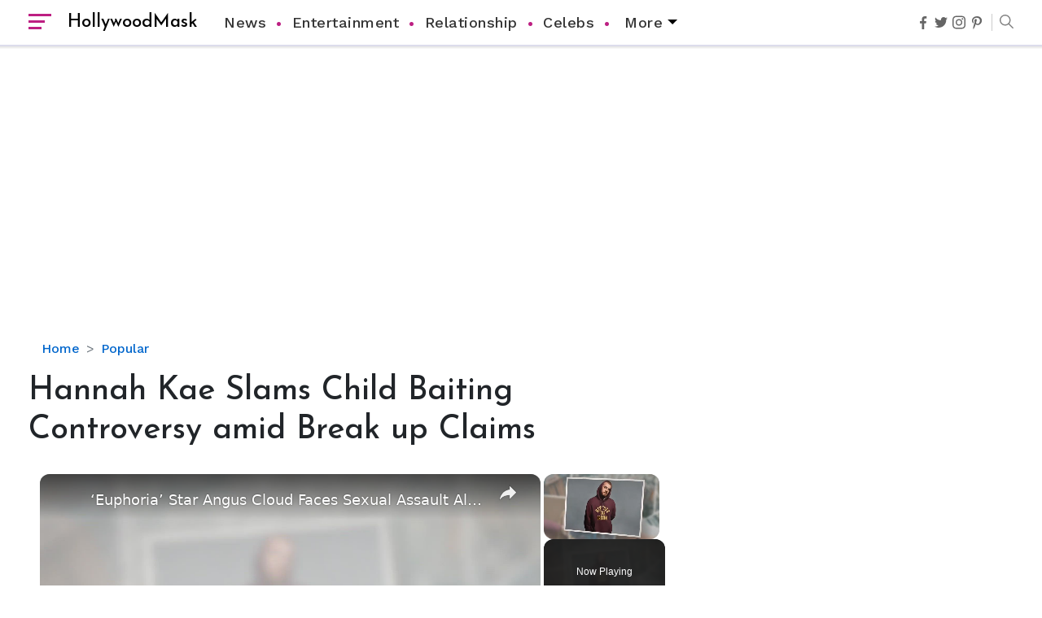

--- FILE ---
content_type: text/html; charset=utf-8
request_url: https://www.google.com/recaptcha/api2/aframe
body_size: 268
content:
<!DOCTYPE HTML><html><head><meta http-equiv="content-type" content="text/html; charset=UTF-8"></head><body><script nonce="zzP9DdJ4mV6LpPDBL2mD2Q">/** Anti-fraud and anti-abuse applications only. See google.com/recaptcha */ try{var clients={'sodar':'https://pagead2.googlesyndication.com/pagead/sodar?'};window.addEventListener("message",function(a){try{if(a.source===window.parent){var b=JSON.parse(a.data);var c=clients[b['id']];if(c){var d=document.createElement('img');d.src=c+b['params']+'&rc='+(localStorage.getItem("rc::a")?sessionStorage.getItem("rc::b"):"");window.document.body.appendChild(d);sessionStorage.setItem("rc::e",parseInt(sessionStorage.getItem("rc::e")||0)+1);localStorage.setItem("rc::h",'1768901166252');}}}catch(b){}});window.parent.postMessage("_grecaptcha_ready", "*");}catch(b){}</script></body></html>

--- FILE ---
content_type: text/javascript
request_url: https://hollywoodmask.com/humix/inline_embed
body_size: 8476
content:
var ezS = document.createElement("link");ezS.rel="stylesheet";ezS.type="text/css";ezS.href="//go.ezodn.com/ezvideo/ezvideojscss.css?cb=185";document.head.appendChild(ezS);
var ezS = document.createElement("link");ezS.rel="stylesheet";ezS.type="text/css";ezS.href="//go.ezodn.com/ezvideo/ezvideocustomcss.css?cb=254688-0-185";document.head.appendChild(ezS);
window.ezVideo = {"appendFloatAfterAd":false,"language":"en","titleString":"","titleOption":"","autoEnableCaptions":false}
var ezS = document.createElement("script");ezS.src="//vjs.zencdn.net/vttjs/0.14.1/vtt.min.js";document.head.appendChild(ezS);
(function(){
		const frag = document.createRange().createContextualFragment('\u003Cscript type\u003D\"application/ld+json\"\u003E\u000A{\u000A  \"@context\": \"https://schema.org\",\u000A  \"@type\": \"VideoObject\",\u000A  \"potentialAction\": {\u000A    \"@type\": \"SeekToAction\",\u000A    \"target\": \"https://hollywoodmask.com/openvideo/v/euphoria-star-angus-cloud-faces-sexual-assault-allegations?t\u003D{seek_to_second_number}\",\u000A    \"startOffset-input\": \"required name\u003Dseek_to_second_number\"\u000A  },\u000A  \"name\": \"‘Euphoria’ Star Angus Cloud Faces Sexual Assault Allegations\",\u000A  \"description\": \" Angus Cloud Has Been Accused Of Sexual Assault On Twitter By A User. Some Users Claim He Is Guilty While Others Believe He Is Innocent.\",\u000A  \"thumbnailUrl\": \"https://streaming.open.video/poster/UwPZHJwAbxuUbWKK/UwPZHJwAbxuUbWKK_j1646217305076-69if0b_t1646217499.003.jpg\",\u000A  \"uploadDate\": \"2022-03-02T10:35:04+00:00\",\u000A  \"duration\": \"PT0H4M2S\",\u000A  \"contentUrl\": \"https://streaming.open.video/contents/UwPZHJwAbxuUbWKK/1681074253/index.m3u8\",\u000A  \"embedUrl\": \"https://open.video/embed?contentId\u003D1c59e2b944f6f00e4eb6722d9d69e4791401a7483ec1899ae3fc42e5b5f7b44e\",\u000A  \"hasPart\": [\u000A    {\u000A      \"@type\": \"Clip\",\u000A      \"name\": \"Sexual Assault Allegations Against Ingrid Klaub\",\u000A      \"startOffset\": 1,\u000A      \"endOffset\": 236,\u000A      \"url\": \"https://hollywoodmask.com/openvideo/v/euphoria-star-angus-cloud-faces-sexual-assault-allegations?t\u003D1\"\u000A    },\u000A    {\u000A      \"@type\": \"Clip\",\u000A      \"name\": \"Reactions and Divisions Among Netizens\",\u000A      \"startOffset\": 236,\u000A      \"endOffset\": 259,\u000A      \"url\": \"https://hollywoodmask.com/openvideo/v/euphoria-star-angus-cloud-faces-sexual-assault-allegations?t\u003D236\"\u000A    },\u000A    {\u000A      \"@type\": \"Clip\",\u000A      \"name\": \"Uncertainty and Lack of Confirmation\",\u000A      \"startOffset\": 259,\u000A      \"endOffset\": 281,\u000A      \"url\": \"https://hollywoodmask.com/openvideo/v/euphoria-star-angus-cloud-faces-sexual-assault-allegations?t\u003D259\"\u000A    }\u000A  ],\u000A  \"url\": \"https://hollywoodmask.com/openvideo/v/euphoria-star-angus-cloud-faces-sexual-assault-allegations\"\u000A}\u000A\u003C/script\u003E');
		document.body.appendChild(frag);
	}());
(function() {
		let ezInstream = {"prebidBidders":[{"bidder":"appnexus","params":{"placementId":28760154},"ssid":"10087"},{"bidder":"conversant","params":{"site_id":"211972"},"ssid":"10033"},{"bidder":"inmobi","params":{"plc":"10000338288"},"ssid":"11387"},{"bidder":"medianet","params":{"cid":"8CUBCB617","crid":"358025426"},"ssid":"11307"},{"bidder":"onetag","params":{"pubId":"62499636face9dc"},"ssid":"11291"},{"bidder":"openx","params":{"delDomain":"ezoic-d.openx.net","unit":"560605963"},"ssid":"10015"},{"bidder":"pubmatic","params":{"adSlot":"Ezoic_default_video","publisherId":"156983"},"ssid":"10061"},{"bidder":"rubicon","params":{"accountId":21150,"siteId":269072,"video":{"language":"en","size_id":201},"zoneId":3326304},"ssid":"10063"},{"bidder":"sonobi","params":{"placement_id":"1360593f50e957c73183"},"ssid":"10048"},{"bidder":"vidazoo","params":{"cId":"652646d136d29ed957788c6d","pId":"59ac17c192832d0011283fe3"},"ssid":"11372"},{"bidder":"yieldmo","params":{"placementId":"3159086761833865258"},"ssid":"11315"}],"apsSlot":{"slotID":"instream_desktop_na_Video","divID":"","slotName":"","mediaType":"video","sizes":[[400,300],[640,390],[390,640],[320,480],[480,320],[400,225],[640,360],[768,1024],[1024,768],[640,480]],"slotParams":{}},"allApsSlots":[{"Slot":{"slotID":"AccompanyingContent_640x360v_5-60seconds_Off_NoSkip","divID":"","slotName":"","mediaType":"video","sizes":[[400,300],[640,390],[390,640],[320,480],[480,320],[400,225],[640,360],[768,1024],[1024,768],[640,480]],"slotParams":{}},"Duration":60},{"Slot":{"slotID":"AccompanyingContent_640x360v_5-60seconds_Off_Skip","divID":"","slotName":"","mediaType":"video","sizes":[[400,300],[640,390],[390,640],[320,480],[480,320],[400,225],[640,360],[768,1024],[1024,768],[640,480]],"slotParams":{}},"Duration":60},{"Slot":{"slotID":"AccompanyingContent_640x360v_5-30seconds_Off_NoSkip","divID":"","slotName":"","mediaType":"video","sizes":[[400,300],[640,390],[390,640],[320,480],[480,320],[400,225],[640,360],[768,1024],[1024,768],[640,480]],"slotParams":{}},"Duration":30},{"Slot":{"slotID":"AccompanyingContent_640x360v_5-30seconds_Off_Skip","divID":"","slotName":"","mediaType":"video","sizes":[[400,300],[640,390],[390,640],[320,480],[480,320],[400,225],[640,360],[768,1024],[1024,768],[640,480]],"slotParams":{}},"Duration":30},{"Slot":{"slotID":"AccompanyingContent_640x360v_5-15seconds_Off_NoSkip","divID":"","slotName":"","mediaType":"video","sizes":[[400,300],[640,390],[390,640],[320,480],[480,320],[400,225],[640,360],[768,1024],[1024,768],[640,480]],"slotParams":{}},"Duration":15},{"Slot":{"slotID":"AccompanyingContent_640x360v_5-15seconds_Off_Skip","divID":"","slotName":"","mediaType":"video","sizes":[[400,300],[640,390],[390,640],[320,480],[480,320],[400,225],[640,360],[768,1024],[1024,768],[640,480]],"slotParams":{}},"Duration":15},{"Slot":{"slotID":"instream_desktop_na_Video","divID":"","slotName":"","mediaType":"video","sizes":[[400,300],[640,390],[390,640],[320,480],[480,320],[400,225],[640,360],[768,1024],[1024,768],[640,480]],"slotParams":{}},"Duration":30}],"genericInstream":false,"UnfilledCnt":0,"AllowPreviousBidToSetBidFloor":false,"PreferPrebidOverAmzn":false,"DoNotPassBidFloorToPreBid":false,"bidCacheThreshold":-1,"rampUp":true,"IsEzDfpAccount":true,"EnableVideoDeals":false,"monetizationApproval":{"DomainId":254688,"Domain":"hollywoodmask.com","HumixChannelId":8023,"HasGoogleEntry":true,"HDMApproved":false,"MCMApproved":true},"SelectivelyIncrementUnfilledCount":false,"BlockBidderAfterBadAd":true,"useNewVideoStartingFloor":false,"addHBUnderFloor":false,"dvama":false,"dgeb":false,"vatc":{"at":"INSTREAM","fs":"UNIFORM","mpw":200,"itopf":false,"bcds":"v","bcdsds":"d","bcd":{"ad_type":"INSTREAM","data":{"domain_id":254688,"country":"US","form_factor":1,"impressions":1068,"share_ge7":0.839888,"bucket":"bid-rich","avg_depth":9.445693,"p75_depth":11,"share_ge5":0.859551,"share_ge9":0.807116},"is_domain":true,"loaded_at":"2026-01-19T19:11:40.253538905-08:00"}},"totalVideoDuration":0,"totalAdsPlaybackDuration":0};
		if (typeof __ezInstream !== "undefined" && __ezInstream.breaks) {
			__ezInstream.breaks = __ezInstream.breaks.concat(ezInstream.breaks);
		} else {
			window.__ezInstream = ezInstream;
		}
	})();
var EmbedExclusionEvaluated = 'exempt'; var EzoicMagicPlayerExclusionSelectors = [".humix-off"];var EzoicMagicPlayerInclusionSelectors = [];var EzoicPreferredLocation = '1';

			window.humixFirstVideoLoaded = true
			window.dispatchEvent(new CustomEvent('humixFirstVideoLoaded'));
		
window.ezVideoIframe=false;window.renderEzoicVideoContentCBs=window.renderEzoicVideoContentCBs||[];window.renderEzoicVideoContentCBs.push(function(){let videoObjects=[{"PlayerId":"ez-4999","VideoContentId":"1c59e2b944f6f00e4eb6722d9d69e4791401a7483ec1899ae3fc42e5b5f7b44e","VideoPlaylistSelectionId":0,"VideoPlaylistId":1,"VideoTitle":"‘Euphoria’ Star Angus Cloud Faces Sexual Assault Allegations","VideoDescription":" Angus Cloud Has Been Accused Of Sexual Assault On Twitter By A User. Some Users Claim He Is Guilty While Others Believe He Is Innocent.","VideoChapters":{"Chapters":["Sexual Assault Allegations Against Ingrid Klaub","Reactions and Divisions Among Netizens","Uncertainty and Lack of Confirmation"],"StartTimes":[0,236400,259440],"EndTimes":[236400,259440,281600]},"VideoLinksSrc":"","VideoSrcURL":"https://streaming.open.video/contents/UwPZHJwAbxuUbWKK/1681074253/index.m3u8","VideoDurationMs":241574,"DeviceTypeFlag":14,"FloatFlag":14,"FloatPosition":1,"IsAutoPlay":true,"IsLoop":false,"IsLiveStreaming":false,"OutstreamEnabled":false,"ShouldConsiderDocVisibility":true,"ShouldPauseAds":true,"AdUnit":"","ImpressionId":0,"VideoStartTime":0,"IsStartTimeEnabled":0,"IsKeyMoment":false,"PublisherVideoContentShare":{"DomainIdOwner":254688,"DomainIdShare":254688,"DomainIdHost":254688,"VideoContentId":"1c59e2b944f6f00e4eb6722d9d69e4791401a7483ec1899ae3fc42e5b5f7b44e","LoadError":"[MagicPlayerPlaylist:0]","IsEzoicOwnedVideo":false,"IsGenericInstream":false,"IsOutstream":false,"IsGPTOutstream":false},"VideoUploadSource":"","IsVertical":false,"IsPreferred":false,"ShowControls":false,"IsSharedEmbed":false,"ShortenId":"GOistyrWckf","Preview":false,"PlaylistHumixId":"","VideoSelection":10,"MagicPlaceholderType":1,"MagicHTML":"\u003cdiv id=ez-video-wrap-ez-4998 class=ez-video-wrap style=\"align-self: stretch;\"\u003e\u003cdiv class=\"ez-video-center ez-playlist-vertical\"\u003e\u003cdiv class=\"ez-video-content-wrap ez-playlist-vertical ez-rounded-border\"\u003e\u003cdiv id=ez-video-wrap-ez-4999 class=\"ez-video-wrap ez-video-magic\" style=\"align-self: stretch;\"\u003e\u003cdiv class=ez-video-magic-row\u003e\u003col class=\"ez-video-magic-list ez-playlist-vertical\"\u003e\u003cli class=\"ez-video-magic-item ez-video-magic-autoplayer\"\u003e\u003cdiv id=floating-placeholder-ez-4999 class=floating-placeholder style=\"display: none;\"\u003e\u003cdiv id=floating-placeholder-sizer-ez-4999 class=floating-placeholder-sizer\u003e\u003cpicture class=\"video-js vjs-playlist-thumbnail\"\u003e\u003cimg id=floating-placeholder-thumbnail alt loading=lazy nopin=nopin\u003e\u003c/picture\u003e\u003c/div\u003e\u003c/div\u003e\u003cdiv id=ez-video-container-ez-4999 class=\"ez-video-container ez-video-magic-redesign ez-responsive ez-float-right\" style=\"flex-wrap: wrap;\"\u003e\u003cdiv class=ez-video-ez-stuck-bar id=ez-video-ez-stuck-bar-ez-4999\u003e\u003cdiv class=\"ez-video-ez-stuck-close ez-simple-close\" id=ez-video-ez-stuck-close-ez-4999 style=\"font-size: 16px !important; text-shadow: none !important; color: #000 !important; font-family: system-ui !important; background-color: rgba(255,255,255,0.5) !important; border-radius: 50% !important; text-align: center !important;\"\u003ex\u003c/div\u003e\u003c/div\u003e\u003cvideo id=ez-video-ez-4999 class=\"video-js ez-vid-placeholder\" controls preload=metadata\u003e\u003cp class=vjs-no-js\u003ePlease enable JavaScript\u003c/p\u003e\u003c/video\u003e\u003cdiv class=ez-vid-preview id=ez-vid-preview-ez-4999\u003e\u003c/div\u003e\u003cdiv id=lds-ring-ez-4999 class=lds-ring\u003e\u003cdiv\u003e\u003c/div\u003e\u003cdiv\u003e\u003c/div\u003e\u003cdiv\u003e\u003c/div\u003e\u003cdiv\u003e\u003c/div\u003e\u003c/div\u003e\u003c/div\u003e\u003cli class=\"ez-video-magic-item ez-video-magic-playlist\"\u003e\u003cdiv id=ez-video-playlist-ez-4998 class=vjs-playlist\u003e\u003c/div\u003e\u003c/ol\u003e\u003c/div\u003e\u003c/div\u003e\u003cdiv id=floating-placeholder-ez-4998 class=floating-placeholder style=\"display: none;\"\u003e\u003cdiv id=floating-placeholder-sizer-ez-4998 class=floating-placeholder-sizer\u003e\u003cpicture class=\"video-js vjs-playlist-thumbnail\"\u003e\u003cimg id=floating-placeholder-thumbnail alt loading=lazy nopin=nopin\u003e\u003c/picture\u003e\u003c/div\u003e\u003c/div\u003e\u003cdiv id=ez-video-container-ez-4998 class=\"ez-video-container ez-video-magic-redesign ez-responsive ez-float-right\" style=\"flex-wrap: wrap; width: 640px;transition: width 0.25s ease 0s;\"\u003e\u003cdiv class=ez-video-ez-stuck-bar id=ez-video-ez-stuck-bar-ez-4998\u003e\u003cdiv class=\"ez-video-ez-stuck-close ez-simple-close\" id=ez-video-ez-stuck-close-ez-4998 style=\"font-size: 16px !important; text-shadow: none !important; color: #000 !important; font-family: system-ui !important; background-color: rgba(255,255,255,0.5) !important; border-radius: 50% !important; text-align: center !important;\"\u003ex\u003c/div\u003e\u003c/div\u003e\u003cvideo id=ez-video-ez-4998 class=\"video-js ez-vid-placeholder vjs-16-9\" controls preload=metadata\u003e\u003cp class=vjs-no-js\u003ePlease enable JavaScript\u003c/p\u003e\u003c/video\u003e\u003cdiv class=keymoment-container id=keymoment-play style=\"display: none;\"\u003e\u003cspan id=play-button-container class=play-button-container-active\u003e\u003cspan class=\"keymoment-play-btn play-button-before\"\u003e\u003c/span\u003e\u003cspan class=\"keymoment-play-btn play-button-after\"\u003e\u003c/span\u003e\u003c/span\u003e\u003c/div\u003e\u003cdiv class=\"keymoment-container rewind\" id=keymoment-rewind style=\"display: none;\"\u003e\u003cdiv id=keymoment-rewind-box class=rotate\u003e\u003cspan class=\"keymoment-arrow arrow-two double-arrow-icon\"\u003e\u003c/span\u003e\u003cspan class=\"keymoment-arrow arrow-one double-arrow-icon\"\u003e\u003c/span\u003e\u003c/div\u003e\u003c/div\u003e\u003cdiv class=\"keymoment-container forward\" id=keymoment-forward style=\"display: none;\"\u003e\u003cdiv id=keymoment-forward-box\u003e\u003cspan class=\"keymoment-arrow arrow-two double-arrow-icon\"\u003e\u003c/span\u003e\u003cspan class=\"keymoment-arrow arrow-one double-arrow-icon\"\u003e\u003c/span\u003e\u003c/div\u003e\u003c/div\u003e\u003cdiv id=vignette-overlay\u003e\u003c/div\u003e\u003cdiv id=vignette-top-card class=vignette-top-card\u003e\u003cdiv class=vignette-top-channel\u003e\u003ca class=top-channel-logo target=_blank role=link aria-label=\"channel logo\" style='background-image: url(\"https://video-meta.humix.com/\");'\u003e\u003c/a\u003e\u003c/div\u003e\u003cdiv class=\"vignette-top-title top-enable-channel-logo\"\u003e\u003cdiv class=\"vignette-top-title-text vignette-magic-player\"\u003e\u003ca class=vignette-top-title-link id=vignette-top-title-link-ez-4998 target=_blank tabindex=0 href=https://hollywoodmask.com/openvideo/v/euphoria-star-angus-cloud-faces-sexual-assault-allegations\u003e‘Euphoria’ Star Angus Cloud Faces Sexual Assault Allegations\u003c/a\u003e\u003c/div\u003e\u003c/div\u003e\u003cdiv class=vignette-top-share\u003e\u003cbutton class=vignette-top-button type=button title=share id=vignette-top-button\u003e\u003cdiv class=top-button-icon\u003e\u003csvg height=\"100%\" version=\"1.1\" viewBox=\"0 0 36 36\" width=\"100%\"\u003e\n                                        \u003cuse class=\"svg-shadow\" xlink:href=\"#share-icon\"\u003e\u003c/use\u003e\n                                        \u003cpath class=\"svg-fill\" d=\"m 20.20,14.19 0,-4.45 7.79,7.79 -7.79,7.79 0,-4.56 C 16.27,20.69 12.10,21.81 9.34,24.76 8.80,25.13 7.60,27.29 8.12,25.65 9.08,21.32 11.80,17.18 15.98,15.38 c 1.33,-0.60 2.76,-0.98 4.21,-1.19 z\" id=\"share-icon\"\u003e\u003c/path\u003e\n                                    \u003c/svg\u003e\u003c/div\u003e\u003c/button\u003e\u003c/div\u003e\u003c/div\u003e\u003ca id=watch-on-link-ez-4998 class=watch-on-link aria-label=\"Watch on Open.Video\" target=_blank href=https://hollywoodmask.com/openvideo/v/euphoria-star-angus-cloud-faces-sexual-assault-allegations\u003e\u003cdiv class=watch-on-link-content aria-hidden=true\u003e\u003cdiv class=watch-on-link-text\u003eWatch on\u003c/div\u003e\u003cimg style=\"height: 1rem;\" src=https://assets.open.video/open-video-white-logo.png alt=\"Video channel logo\" class=img-fluid\u003e\u003c/div\u003e\u003c/a\u003e\u003cdiv class=ez-vid-preview id=ez-vid-preview-ez-4998\u003e\u003c/div\u003e\u003cdiv id=lds-ring-ez-4998 class=lds-ring\u003e\u003cdiv\u003e\u003c/div\u003e\u003cdiv\u003e\u003c/div\u003e\u003cdiv\u003e\u003c/div\u003e\u003cdiv\u003e\u003c/div\u003e\u003c/div\u003e\u003cdiv id=ez-video-links-ez-4998 style=position:absolute;\u003e\u003c/div\u003e\u003c/div\u003e\u003c/div\u003e\u003cdiv id=ez-lower-title-link-ez-4998 class=lower-title-link\u003e\u003ca href=https://hollywoodmask.com/openvideo/v/euphoria-star-angus-cloud-faces-sexual-assault-allegations target=_blank\u003e‘Euphoria’ Star Angus Cloud Faces Sexual Assault Allegations\u003c/a\u003e\u003c/div\u003e\u003c/div\u003e\u003c/div\u003e","PreferredVideoType":0,"DisableWatchOnLink":false,"DisableVignette":false,"DisableTitleLink":false,"VideoPlaylist":{"VideoPlaylistId":1,"FirstVideoSelectionId":0,"FirstVideoIndex":0,"Name":"Universal Player","IsLooping":1,"IsShuffled":0,"Autoskip":0,"Videos":[{"PublisherVideoId":34044,"PublisherId":89932,"VideoContentId":"1c59e2b944f6f00e4eb6722d9d69e4791401a7483ec1899ae3fc42e5b5f7b44e","DomainId":254688,"Title":"‘Euphoria’ Star Angus Cloud Faces Sexual Assault Allegations","Description":" Angus Cloud Has Been Accused Of Sexual Assault On Twitter By A User. Some Users Claim He Is Guilty While Others Believe He Is Innocent.","VideoChapters":{"Chapters":null,"StartTimes":null,"EndTimes":null},"Privacy":"public","CreatedDate":"2022-03-02 10:35:04","ModifiedDate":"2022-03-02 10:38:28","PreviewImage":"https://streaming.open.video/poster/UwPZHJwAbxuUbWKK/UwPZHJwAbxuUbWKK_j1646217305076-69if0b_t1646217499.003.jpg","RestrictByReferer":false,"ImpressionId":0,"VideoDurationMs":241574,"StreamingURL":"https://streaming.open.video/contents/UwPZHJwAbxuUbWKK/1681074253/index.m3u8","PublisherVideoContentShare":{"DomainIdOwner":254688,"DomainIdShare":254688,"DomainIdHost":254688,"VideoContentId":"1c59e2b944f6f00e4eb6722d9d69e4791401a7483ec1899ae3fc42e5b5f7b44e","IsEzoicOwnedVideo":false,"IsGenericInstream":false,"IsOutstream":false,"IsGPTOutstream":false},"ExternalId":"","IABCategoryName":"","IABCategoryIds":"","NLBCategoryIds":"","IsUploaded":false,"IsProcessed":false,"IsContentShareable":true,"UploadSource":"","IsPreferred":false,"Category":"","IsRotate":false,"ShortenId":"GOistyrWckf","PreferredVideoType":0,"HumixChannelId":8023,"IsHumixChannelActive":true,"VideoAutoMatchType":0,"ShareBaseUrl":"//hollywoodmask.com/openvideo/","CanonicalLink":"https://hollywoodmask.com/openvideo/v/euphoria-star-angus-cloud-faces-sexual-assault-allegations","OpenVideoHostedLink":"https://open.video/@hollywoodmask_com/v/euphoria-star-angus-cloud-faces-sexual-assault-allegations","ChannelSlug":"hollywoodmask_com","Language":"en","Keywords":"","HasMultiplePosterResolutions":true,"ResizedPosterVersion":0,"ChannelLogo":"","OwnerIntegrationType":"ns","IsChannelWPHosted":false,"HideReportVideoButton":false,"VideoPlaylistSelectionId":0,"VideoLinksSrc":"","VideoStartTime":0,"IsStartTimeEnabled":0,"AdUnit":"hollywoodmask_com-video-1","VideoPlaylistId":1,"InitialIndex":0},{"PublisherVideoId":34043,"PublisherId":89932,"VideoContentId":"cd2449c49b083e7c400f76a4c977092a853e8fae7fde875b6540afe374732578","DomainId":254688,"Title":"Alysa Liu Has a Mother Mary but She Isn’t Her Real Mom","Description":" Alysa Liu Is The Daughter Of Attorney Arthur Liu While She Calls Mary Her Mom. But It Turns Out Mary Is Not Her Real Mother. Know The Truth!","VideoChapters":{"Chapters":null,"StartTimes":null,"EndTimes":null},"Privacy":"public","CreatedDate":"2022-03-02 10:34:16","ModifiedDate":"2022-03-02 10:37:43","PreviewImage":"https://streaming.open.video/poster/vbPFvynrdrUdqatZ/vbPFvynrdrUdqatZ_j1646217257240-4vldz0_t1646217459.003.jpg","RestrictByReferer":false,"ImpressionId":0,"VideoDurationMs":209642,"StreamingURL":"https://streaming.open.video/contents/vbPFvynrdrUdqatZ/1681135730/index.m3u8","PublisherVideoContentShare":{"DomainIdOwner":254688,"DomainIdShare":254688,"DomainIdHost":254688,"VideoContentId":"cd2449c49b083e7c400f76a4c977092a853e8fae7fde875b6540afe374732578","IsEzoicOwnedVideo":false,"IsGenericInstream":false,"IsOutstream":false,"IsGPTOutstream":false},"ExternalId":"","IABCategoryName":"Parenting,Family","IABCategoryIds":"192,273","NLBCategoryIds":"1312,447","IsUploaded":false,"IsProcessed":false,"IsContentShareable":true,"UploadSource":"","IsPreferred":false,"Category":"","IsRotate":false,"ShortenId":"a4istirWdAf","PreferredVideoType":0,"HumixChannelId":8023,"IsHumixChannelActive":true,"VideoAutoMatchType":0,"ShareBaseUrl":"//hollywoodmask.com/openvideo/","CanonicalLink":"https://hollywoodmask.com/openvideo/v/alysa-liu-has-a-mother-mary-but-she-isnt-her-real-mom","OpenVideoHostedLink":"https://open.video/@hollywoodmask_com/v/alysa-liu-has-a-mother-mary-but-she-isnt-her-real-mom","ChannelSlug":"hollywoodmask_com","Language":"en","Keywords":"","HasMultiplePosterResolutions":true,"ResizedPosterVersion":0,"ChannelLogo":"","OwnerIntegrationType":"ns","IsChannelWPHosted":false,"HideReportVideoButton":false,"VideoPlaylistSelectionId":0,"VideoLinksSrc":"","VideoStartTime":0,"IsStartTimeEnabled":0,"AdUnit":"hollywoodmask_com-video-1","VideoPlaylistId":1,"InitialIndex":1},{"PublisherVideoId":34035,"PublisherId":89932,"VideoContentId":"b2fcd5d8f6a88aebbb4b9dbe1a236fea98aef1cefdb4d4a5999e75f7c3e13b0f","DomainId":254688,"Title":"Gary Vaynerchuk and Wife Lizzie Decides to Keep Kids Away from the Limelight","Description":" Entrepreneur Gary Vaynerchuk And His Wife Lizzie Vaynerchuk Chose To Keep Kids Away From The Limelight. He Published A Blog Where He Revealed Their Reasons.","VideoChapters":{"Chapters":null,"StartTimes":null,"EndTimes":null},"Privacy":"public","CreatedDate":"2022-03-02 10:23:19","ModifiedDate":"2022-03-02 10:25:42","PreviewImage":"https://streaming.open.video/poster/sqVWZeIPuFPLVYHB/sqVWZeIPuFPLVYHB_j1646216600685-vzxu02_t1646216735.003.jpg","RestrictByReferer":false,"ImpressionId":0,"VideoDurationMs":171638,"StreamingURL":"https://streaming.open.video/contents/sqVWZeIPuFPLVYHB/1681102164/index.m3u8","PublisherVideoContentShare":{"DomainIdOwner":254688,"DomainIdShare":254688,"DomainIdHost":254688,"VideoContentId":"b2fcd5d8f6a88aebbb4b9dbe1a236fea98aef1cefdb4d4a5999e75f7c3e13b0f","IsEzoicOwnedVideo":false,"IsGenericInstream":false,"IsOutstream":false,"IsGPTOutstream":false},"ExternalId":"","IABCategoryName":"","IABCategoryIds":"","NLBCategoryIds":"","IsUploaded":false,"IsProcessed":false,"IsContentShareable":true,"UploadSource":"","IsPreferred":false,"Category":"","IsRotate":false,"ShortenId":"GyictyrXdkf","PreferredVideoType":0,"HumixChannelId":8023,"IsHumixChannelActive":true,"VideoAutoMatchType":0,"ShareBaseUrl":"//hollywoodmask.com/openvideo/","CanonicalLink":"https://hollywoodmask.com/openvideo/v/gary-vaynerchuk-and-wife-lizziedecides-to-keep-kids-away-from-the-limelight","OpenVideoHostedLink":"https://open.video/@hollywoodmask_com/v/gary-vaynerchuk-and-wife-lizziedecides-to-keep-kids-away-from-the-limelight","ChannelSlug":"hollywoodmask_com","Language":"en","Keywords":"","HasMultiplePosterResolutions":true,"ResizedPosterVersion":0,"ChannelLogo":"","OwnerIntegrationType":"ns","IsChannelWPHosted":false,"HideReportVideoButton":false,"VideoPlaylistSelectionId":0,"VideoLinksSrc":"","VideoStartTime":0,"IsStartTimeEnabled":0,"AdUnit":"hollywoodmask_com-video-1","VideoPlaylistId":1,"InitialIndex":2},{"PublisherVideoId":34045,"PublisherId":89932,"VideoContentId":"796b1eb9ebfa94a83625593fd80408783db7e5ce778b5f0095718654e9249088","DomainId":254688,"Title":"Mike Majlak Spills on Who Got Ex-girlfriend Lana Rhoades Pregnant","Description":" Mike Majlak\u0026#39;s Ex Girlfriend Lana Rhoades Is Pregnant And Is Keeping Her Baby\u0026#39;s Father\u0026#39;s Identity A Secret. Here\u0026#39;s What Majlak Has To Say About It.","VideoChapters":{"Chapters":null,"StartTimes":null,"EndTimes":null},"Privacy":"public","CreatedDate":"2022-03-02 10:35:18","ModifiedDate":"2022-03-02 10:38:09","PreviewImage":"https://streaming.open.video/poster/ugVuQndbiQnRAkXB/ugVuQndbiQnRAkXB_j1646217318805-s0b48b_t1646217484.003.jpg","RestrictByReferer":false,"ImpressionId":0,"VideoDurationMs":208641,"StreamingURL":"https://streaming.open.video/contents/ugVuQndbiQnRAkXB/1680893308/index.m3u8","PublisherVideoContentShare":{"DomainIdOwner":254688,"DomainIdShare":254688,"DomainIdHost":254688,"VideoContentId":"796b1eb9ebfa94a83625593fd80408783db7e5ce778b5f0095718654e9249088","IsEzoicOwnedVideo":false,"IsGenericInstream":false,"IsOutstream":false,"IsGPTOutstream":false},"ExternalId":"","IABCategoryName":"","IABCategoryIds":"","NLBCategoryIds":"","IsUploaded":false,"IsProcessed":false,"IsContentShareable":true,"UploadSource":"","IsPreferred":false,"Category":"","IsRotate":false,"ShortenId":"aiictyrGdlf","PreferredVideoType":0,"HumixChannelId":8023,"IsHumixChannelActive":true,"VideoAutoMatchType":0,"ShareBaseUrl":"//hollywoodmask.com/openvideo/","CanonicalLink":"https://hollywoodmask.com/openvideo/v/mike-majlak-spills-on-who-got-ex-girlfriend-lana-rhoades-pregnant","OpenVideoHostedLink":"https://open.video/@hollywoodmask_com/v/mike-majlak-spills-on-who-got-ex-girlfriend-lana-rhoades-pregnant","ChannelSlug":"hollywoodmask_com","Language":"en","Keywords":"","HasMultiplePosterResolutions":true,"ResizedPosterVersion":0,"ChannelLogo":"","OwnerIntegrationType":"ns","IsChannelWPHosted":false,"HideReportVideoButton":false,"VideoPlaylistSelectionId":0,"VideoLinksSrc":"","VideoStartTime":0,"IsStartTimeEnabled":0,"AdUnit":"hollywoodmask_com-video-1","VideoPlaylistId":1,"InitialIndex":3},{"PublisherVideoId":34034,"PublisherId":89932,"VideoContentId":"c4a6c9d5253843778e5235dfad16a42be82afc56a6303f034a3e31ee5efa8c4e","DomainId":254688,"Title":"Openly Gay Robin Cousins Is Married With Partner - Know His Personal Life \u0026amp; Career Details","Description":" Know About Openly Gay Robin Cousins\u0026#39; Reason Behind Keeping His Married Life With The Husband A Private Affair.","VideoChapters":{"Chapters":null,"StartTimes":null,"EndTimes":null},"Privacy":"public","CreatedDate":"2022-03-02 10:21:12","ModifiedDate":"2022-03-02 10:24:03","PreviewImage":"https://streaming.open.video/poster/bRnrqkTprfjwDfba/bRnrqkTprfjwDfba_j1646216473764-5ap7mo_t1646216639.003.jpg","RestrictByReferer":false,"ImpressionId":0,"VideoDurationMs":178244,"StreamingURL":"https://streaming.open.video/contents/bRnrqkTprfjwDfba/1681030581/index.m3u8","PublisherVideoContentShare":{"DomainIdOwner":254688,"DomainIdShare":254688,"DomainIdHost":254688,"VideoContentId":"c4a6c9d5253843778e5235dfad16a42be82afc56a6303f034a3e31ee5efa8c4e","IsEzoicOwnedVideo":false,"IsGenericInstream":false,"IsOutstream":false,"IsGPTOutstream":false},"ExternalId":"","IABCategoryName":"Marriage,Family \u0026 Relationships","IABCategoryIds":"189,186","NLBCategoryIds":"448,446","IsUploaded":false,"IsProcessed":false,"IsContentShareable":true,"UploadSource":"","IsPreferred":false,"Category":"","IsRotate":false,"ShortenId":"a4istirXckf","PreferredVideoType":0,"HumixChannelId":8023,"IsHumixChannelActive":true,"VideoAutoMatchType":0,"ShareBaseUrl":"//hollywoodmask.com/openvideo/","CanonicalLink":"https://hollywoodmask.com/openvideo/v/openly-gay-robin-cousins-is-married-with-partner-know-his-personal-life-career-details","OpenVideoHostedLink":"https://open.video/@hollywoodmask_com/v/openly-gay-robin-cousins-is-married-with-partner-know-his-personal-life-career-details","ChannelSlug":"hollywoodmask_com","Language":"en","Keywords":"","HasMultiplePosterResolutions":true,"ResizedPosterVersion":0,"ChannelLogo":"","OwnerIntegrationType":"ns","IsChannelWPHosted":false,"HideReportVideoButton":false,"VideoPlaylistSelectionId":0,"VideoLinksSrc":"","VideoStartTime":0,"IsStartTimeEnabled":0,"AdUnit":"hollywoodmask_com-video-1","VideoPlaylistId":1,"InitialIndex":4},{"PublisherVideoId":34036,"PublisherId":89932,"VideoContentId":"6c2a95dd3a5c4a2550a7c3da0299b957946f54fc0a8166aa644051503dc13986","DomainId":254688,"Title":"Addison Rae Blasts Claims That Omer Fedi Leaked Their Intimate Picture","Description":" Fans Slammed Omer Fedi When Rumor Spread That He Leaked An Inappropriate Picture Of Addison Rae. Rae Defends Boyfriend.","VideoChapters":{"Chapters":null,"StartTimes":null,"EndTimes":null},"Privacy":"public","CreatedDate":"2022-03-02 10:25:31","ModifiedDate":"2022-03-02 10:28:04","PreviewImage":"https://streaming.open.video/poster/RXJMwFcfDvvzgZrZ/RXJMwFcfDvvzgZrZ_j1646216732577-hp0krm_t1646216875.003.jpg","RestrictByReferer":false,"ImpressionId":0,"VideoDurationMs":187887,"StreamingURL":"https://streaming.open.video/contents/RXJMwFcfDvvzgZrZ/1681046452/index.m3u8","PublisherVideoContentShare":{"DomainIdOwner":254688,"DomainIdShare":254688,"DomainIdHost":254688,"VideoContentId":"6c2a95dd3a5c4a2550a7c3da0299b957946f54fc0a8166aa644051503dc13986","IsEzoicOwnedVideo":false,"IsGenericInstream":false,"IsOutstream":false,"IsGPTOutstream":false},"ExternalId":"","IABCategoryName":"Family \u0026 Relationships,Celebrities \u0026 Entertainment News","IABCategoryIds":"186,433","NLBCategoryIds":"446,3","IsUploaded":false,"IsProcessed":false,"IsContentShareable":true,"UploadSource":"","IsPreferred":false,"Category":"","IsRotate":false,"ShortenId":"aiistyrHcBf","PreferredVideoType":0,"HumixChannelId":8023,"IsHumixChannelActive":true,"VideoAutoMatchType":0,"ShareBaseUrl":"//hollywoodmask.com/openvideo/","CanonicalLink":"https://hollywoodmask.com/openvideo/v/addison-rae-blasts-claims-that-omer-fedi-leaked-their-intimate-picture","OpenVideoHostedLink":"https://open.video/@hollywoodmask_com/v/addison-rae-blasts-claims-that-omer-fedi-leaked-their-intimate-picture","ChannelSlug":"hollywoodmask_com","Language":"en","Keywords":"","HasMultiplePosterResolutions":true,"ResizedPosterVersion":0,"ChannelLogo":"","OwnerIntegrationType":"ns","IsChannelWPHosted":false,"HideReportVideoButton":false,"VideoPlaylistSelectionId":0,"VideoLinksSrc":"","VideoStartTime":0,"IsStartTimeEnabled":0,"AdUnit":"hollywoodmask_com-video-1","VideoPlaylistId":1,"InitialIndex":5},{"PublisherVideoId":34039,"PublisherId":89932,"VideoContentId":"0fb7fd03ccd4d717b53d279e57b48e398a4b0e1d180156851878637ad6968568","DomainId":254688,"Title":"5 Things to Know about Alan Ritchson’s Wife Catherine Ritchson","Description":" Catherine Ritchson Is The Wife Of Famous \u0026#39;Blue Mountain State\u0026#39; Actor, Alan Ritchson. But There\u0026#39;s More To Her Than Just Being The Wife Of The Popular Actor.","VideoChapters":{"Chapters":null,"StartTimes":null,"EndTimes":null},"Privacy":"public","CreatedDate":"2022-03-02 10:27:55","ModifiedDate":"2022-03-02 10:30:43","PreviewImage":"https://streaming.open.video/poster/mzSJHlexxYYaAAXf/mzSJHlexxYYaAAXf_j1646216875935-sv4khy_t1646217038.003.jpg","RestrictByReferer":false,"ImpressionId":0,"VideoDurationMs":203036,"StreamingURL":"https://streaming.open.video/contents/mzSJHlexxYYaAAXf/1681009925/index.m3u8","PublisherVideoContentShare":{"DomainIdOwner":254688,"DomainIdShare":254688,"DomainIdHost":254688,"VideoContentId":"0fb7fd03ccd4d717b53d279e57b48e398a4b0e1d180156851878637ad6968568","IsEzoicOwnedVideo":false,"IsGenericInstream":false,"IsOutstream":false,"IsGPTOutstream":false},"ExternalId":"","IABCategoryName":"Family \u0026 Relationships,Substance Abuse","IABCategoryIds":"186,311","NLBCategoryIds":"446,316","IsUploaded":false,"IsProcessed":false,"IsContentShareable":true,"UploadSource":"","IsPreferred":false,"Category":"","IsRotate":false,"ShortenId":"a4OstirGckf","PreferredVideoType":0,"HumixChannelId":8023,"IsHumixChannelActive":true,"VideoAutoMatchType":0,"ShareBaseUrl":"//hollywoodmask.com/openvideo/","CanonicalLink":"https://hollywoodmask.com/openvideo/v/5-things-to-know-about-alan-ritchsons-wife-catherine-ritchson","OpenVideoHostedLink":"https://open.video/@hollywoodmask_com/v/5-things-to-know-about-alan-ritchsons-wife-catherine-ritchson","ChannelSlug":"hollywoodmask_com","Language":"en","Keywords":"","HasMultiplePosterResolutions":true,"ResizedPosterVersion":0,"ChannelLogo":"","OwnerIntegrationType":"ns","IsChannelWPHosted":false,"HideReportVideoButton":false,"VideoPlaylistSelectionId":0,"VideoLinksSrc":"","VideoStartTime":0,"IsStartTimeEnabled":0,"AdUnit":"hollywoodmask_com-video-1","VideoPlaylistId":1,"InitialIndex":6},{"PublisherVideoId":34038,"PublisherId":89932,"VideoContentId":"22abd9732da4ca2c187effe5a8c333004f6f39b3e596e24901396d985b3fd530","DomainId":254688,"Title":"Why Did Cleo Rose Elliott Stab Katharine Ross? Mother Claims She Grew Violent At Age 12","Description":" Cleo Rose Elliott, Daughter Of Katharine Ross And Her Spouse Sam Elliott, Once Stabbed Her Mother Six Times In Her Arms. But What Was The Reason Behind That?","VideoChapters":{"Chapters":null,"StartTimes":null,"EndTimes":null},"Privacy":"public","CreatedDate":"2022-03-02 10:26:12","ModifiedDate":"2022-03-02 10:28:39","PreviewImage":"https://streaming.open.video/poster/hhzEsJZqeMYvEaxo/hhzEsJZqeMYvEaxo_j1646216772969-blk9t0_t1646216915.003.jpg","RestrictByReferer":false,"ImpressionId":0,"VideoDurationMs":176409,"StreamingURL":"https://streaming.open.video/contents/hhzEsJZqeMYvEaxo/1681142650/index.m3u8","PublisherVideoContentShare":{"DomainIdOwner":254688,"DomainIdShare":254688,"DomainIdHost":254688,"VideoContentId":"22abd9732da4ca2c187effe5a8c333004f6f39b3e596e24901396d985b3fd530","IsEzoicOwnedVideo":false,"IsGenericInstream":false,"IsOutstream":false,"IsGPTOutstream":false},"ExternalId":"","IABCategoryName":"Family \u0026 Relationships","IABCategoryIds":"186","NLBCategoryIds":"446","IsUploaded":false,"IsProcessed":false,"IsContentShareable":true,"UploadSource":"","IsPreferred":false,"Category":"","IsRotate":false,"ShortenId":"a4OstirWdkf","PreferredVideoType":0,"HumixChannelId":8023,"IsHumixChannelActive":true,"VideoAutoMatchType":0,"ShareBaseUrl":"//hollywoodmask.com/openvideo/","CanonicalLink":"https://hollywoodmask.com/openvideo/v/why-did-cleo-rose-elliott-stab-katharine-ross-mother-claims-she-grew-violent-at-age-12","OpenVideoHostedLink":"https://open.video/@hollywoodmask_com/v/why-did-cleo-rose-elliott-stab-katharine-ross-mother-claims-she-grew-violent-at-age-12","ChannelSlug":"hollywoodmask_com","Language":"en","Keywords":"","HasMultiplePosterResolutions":true,"ResizedPosterVersion":0,"ChannelLogo":"","OwnerIntegrationType":"ns","IsChannelWPHosted":false,"HideReportVideoButton":false,"VideoPlaylistSelectionId":0,"VideoLinksSrc":"","VideoStartTime":0,"IsStartTimeEnabled":0,"AdUnit":"hollywoodmask_com-video-1","VideoPlaylistId":1,"InitialIndex":7},{"PublisherVideoId":34340,"PublisherId":89932,"VideoContentId":"2a1eac448a1d5891de52d13da149f2aefc6e945bfbc460cfde478700d5e56d43","DomainId":254688,"Title":"Drop Dead Diva\u0026#39;s Brooke Elliott Bio Reveals: Married, Husband, Weight Loss \u0026amp; More Details","Description":" Know about Drop Dead Diva\u0026#39;s Brooke Elliott\u0026#39;s Bio which reveals if she is married to her husband or not. Also, know about her weight loss measures that served her well in the search for a husband.","VideoChapters":{"Chapters":null,"StartTimes":null,"EndTimes":null},"Privacy":"public","CreatedDate":"2022-03-04 18:38:28","ModifiedDate":"2022-04-21 08:17:19","PreviewImage":"https://streaming.open.video/poster/fkfUCudtgmEhAQmN/fkfUCudtgmEhAQmN_j1646419111003-36zp42_t1646419408.003.jpg","RestrictByReferer":false,"ImpressionId":0,"VideoDurationMs":380146,"StreamingURL":"https://streaming.open.video/contents/fkfUCudtgmEhAQmN/1681055883/index.m3u8","PublisherVideoContentShare":{"DomainIdOwner":254688,"DomainIdShare":254688,"DomainIdHost":254688,"VideoContentId":"2a1eac448a1d5891de52d13da149f2aefc6e945bfbc460cfde478700d5e56d43","IsEzoicOwnedVideo":false,"IsGenericInstream":false,"IsOutstream":false,"IsGPTOutstream":false},"ExternalId":"","IABCategoryName":"Weight Loss,Celebrities \u0026 Entertainment News","IABCategoryIds":"231,433","NLBCategoryIds":"104,3","IsUploaded":false,"IsProcessed":false,"IsContentShareable":true,"UploadSource":"","IsPreferred":false,"Category":"","IsRotate":false,"ShortenId":"jrPstjXaIkf","PreferredVideoType":0,"HumixChannelId":8023,"IsHumixChannelActive":true,"VideoAutoMatchType":0,"ShareBaseUrl":"//hollywoodmask.com/openvideo/","CanonicalLink":"https://hollywoodmask.com/openvideo/v/drop-dead-divas-brooke-elliott-bio-reveals-married-husband-weight-loss-more-details","OpenVideoHostedLink":"https://open.video/@hollywoodmask_com/v/drop-dead-divas-brooke-elliott-bio-reveals-married-husband-weight-loss-more-details","ChannelSlug":"hollywoodmask_com","Language":"en","Keywords":"Meet Cute, Kaley Cuoco, Pete Davidson, cast, plot, release, film, bts, behind the scenes","HasMultiplePosterResolutions":true,"ResizedPosterVersion":0,"ChannelLogo":"","OwnerIntegrationType":"ns","IsChannelWPHosted":false,"HideReportVideoButton":false,"VideoPlaylistSelectionId":0,"VideoLinksSrc":"","VideoStartTime":0,"IsStartTimeEnabled":0,"AdUnit":"hollywoodmask_com-video-1","VideoPlaylistId":1,"InitialIndex":8},{"PublisherVideoId":34037,"PublisherId":89932,"VideoContentId":"8611e5425bee27df82f0b4847fb44553922d3887bc12688cdc141664f54bf021","DomainId":254688,"Title":"Tayler Holder Getting Unfollowed over Sexual Misconduct Allegations","Description":" Tayler Holder Faces Massive Unfollow Spree Amid Sexual Misconduct Allegations. Mian Twins, Olivia Ponton, And Others Unfollowed Him On IG.","VideoChapters":{"Chapters":null,"StartTimes":null,"EndTimes":null},"Privacy":"public","CreatedDate":"2022-03-02 10:25:50","ModifiedDate":"2022-03-02 10:28:54","PreviewImage":"https://streaming.open.video/poster/TsqRvVDYIYRoALdr/TsqRvVDYIYRoALdr_j1646216751163-jpdco8_t1646216926.003.jpg","RestrictByReferer":false,"ImpressionId":0,"VideoDurationMs":225892,"StreamingURL":"https://streaming.open.video/contents/TsqRvVDYIYRoALdr/1680981401/index.m3u8","PublisherVideoContentShare":{"DomainIdOwner":254688,"DomainIdShare":254688,"DomainIdHost":254688,"VideoContentId":"8611e5425bee27df82f0b4847fb44553922d3887bc12688cdc141664f54bf021","IsEzoicOwnedVideo":false,"IsGenericInstream":false,"IsOutstream":false,"IsGPTOutstream":false},"ExternalId":"","IABCategoryName":"Celebrities \u0026 Entertainment News","IABCategoryIds":"433","NLBCategoryIds":"3","IsUploaded":false,"IsProcessed":false,"IsContentShareable":true,"UploadSource":"","IsPreferred":false,"Category":"","IsRotate":false,"ShortenId":"GOOctyrWdlf","PreferredVideoType":0,"HumixChannelId":8023,"IsHumixChannelActive":true,"VideoAutoMatchType":0,"ShareBaseUrl":"//hollywoodmask.com/openvideo/","CanonicalLink":"https://hollywoodmask.com/openvideo/v/tayler-holder-getting-unfollowed-over-sexual-misconduct-allegations","OpenVideoHostedLink":"https://open.video/@hollywoodmask_com/v/tayler-holder-getting-unfollowed-over-sexual-misconduct-allegations","ChannelSlug":"hollywoodmask_com","Language":"en","Keywords":"","HasMultiplePosterResolutions":true,"ResizedPosterVersion":0,"ChannelLogo":"","OwnerIntegrationType":"ns","IsChannelWPHosted":false,"HideReportVideoButton":false,"VideoPlaylistSelectionId":0,"VideoLinksSrc":"","VideoStartTime":0,"IsStartTimeEnabled":0,"AdUnit":"hollywoodmask_com-video-1","VideoPlaylistId":1,"InitialIndex":9}],"IsVerticalPlaylist":false,"HumixId":""},"VideoRankingConfigId":-1,"CollectionId":-1,"ScoreGroupId":-1,"VideoAutoMatchType":3,"HumixChannelId":8023,"HasNextVideo":false,"NextVideoURL":"","ShareBaseUrl":"//hollywoodmask.com/openvideo/","CanonicalLink":"https://hollywoodmask.com/openvideo/v/euphoria-star-angus-cloud-faces-sexual-assault-allegations","OpenVideoHostedLink":"","ChannelSlug":"","ChannelLogo":"","PlayerLogoUrl":"","PlayerBrandingText":"","IsChannelWPHosted":false,"IsHumixApp":false,"IsMagicPlayer":true,"IsVerticalPlaylist":true,"SkipNVideosFromAutoplay":0,"Language":"en","HasMultiplePosterResolutions":true,"ResizedPosterVersion":0,"IsNoFollow":false,"VideoEndScreen":{"VideoEndScreenId":0,"VideoContentId":"","StartTime":0,"EndTime":0,"Elements":null},"ShouldFullscreenOnPlay":false,"StartWithMaxQuality":false,"RespectParentDimensions":false,"ContainerFitPlayer":false,"EmbedContainerType":0,"VideoPlaceholderId":4999,"URL":"","Width":0,"MaxWidth":"","Height":0,"PreviewURL":"https://streaming.open.video/poster/UwPZHJwAbxuUbWKK/UwPZHJwAbxuUbWKK_j1646217305076-69if0b_t1646217499.003.jpg","VideoDisplayType":0,"MatchOption":0,"PlaceholderSelectionId":0,"HashValue":"","IsFloating":true,"AdsEnabled":0,"IsAutoSelect":true,"Keyword":"","VideoMatchScore":0,"VideoPlaceholderHash":"","IsAIPlaceholder":true,"AutoInsertImpressionID":"","ExternalId":"","InsertMethod":"js","Video":{"PublisherVideoId":34044,"PublisherId":89932,"VideoContentId":"1c59e2b944f6f00e4eb6722d9d69e4791401a7483ec1899ae3fc42e5b5f7b44e","DomainId":254688,"Title":"‘Euphoria’ Star Angus Cloud Faces Sexual Assault Allegations","Description":" Angus Cloud Has Been Accused Of Sexual Assault On Twitter By A User. Some Users Claim He Is Guilty While Others Believe He Is Innocent.","VideoChapters":{"Chapters":null,"StartTimes":null,"EndTimes":null},"VideoLinksSrc":"","Privacy":"public","CreatedDate":"2022-03-02 10:35:04","ModifiedDate":"2022-03-02 10:38:28","PreviewImage":"https://streaming.open.video/poster/UwPZHJwAbxuUbWKK/UwPZHJwAbxuUbWKK_j1646217305076-69if0b_t1646217499.003.jpg","RestrictByReferer":false,"ImpressionId":0,"VideoDurationMs":241574,"StreamingURL":"https://streaming.open.video/contents/UwPZHJwAbxuUbWKK/1681074253/index.m3u8","PublisherVideoContentShare":{"DomainIdOwner":254688,"DomainIdShare":254688,"DomainIdHost":254688,"VideoContentId":"1c59e2b944f6f00e4eb6722d9d69e4791401a7483ec1899ae3fc42e5b5f7b44e","IsEzoicOwnedVideo":false,"IsGenericInstream":false,"IsOutstream":false,"IsGPTOutstream":false},"ExternalId":"","IABCategoryName":"","IABCategoryIds":"","NLBCategoryIds":"","IsUploaded":false,"IsProcessed":false,"IsContentShareable":true,"UploadSource":"","IsPreferred":false,"Category":"","IsRotate":false,"ShortenId":"GOistyrWckf","PreferredVideoType":0,"HumixChannelId":8023,"IsHumixChannelActive":true,"VideoAutoMatchType":3,"ShareBaseUrl":"//hollywoodmask.com/openvideo/","CanonicalLink":"https://hollywoodmask.com/openvideo/v/euphoria-star-angus-cloud-faces-sexual-assault-allegations","OpenVideoHostedLink":"https://open.video/@hollywoodmask_com/v/euphoria-star-angus-cloud-faces-sexual-assault-allegations","ChannelSlug":"hollywoodmask_com","Language":"en","Keywords":"","HasMultiplePosterResolutions":true,"ResizedPosterVersion":0,"ChannelLogo":"","OwnerIntegrationType":"ns","IsChannelWPHosted":false,"HideReportVideoButton":false}},{"PlayerId":"ez-4998","VideoContentId":"1c59e2b944f6f00e4eb6722d9d69e4791401a7483ec1899ae3fc42e5b5f7b44e","VideoPlaylistSelectionId":0,"VideoPlaylistId":1,"VideoTitle":"‘Euphoria’ Star Angus Cloud Faces Sexual Assault Allegations","VideoDescription":" Angus Cloud Has Been Accused Of Sexual Assault On Twitter By A User. Some Users Claim He Is Guilty While Others Believe He Is Innocent.","VideoChapters":{"Chapters":["Sexual Assault Allegations Against Ingrid Klaub","Reactions and Divisions Among Netizens","Uncertainty and Lack of Confirmation"],"StartTimes":[0,236400,259440],"EndTimes":[236400,259440,281600]},"VideoLinksSrc":"","VideoSrcURL":"https://streaming.open.video/contents/UwPZHJwAbxuUbWKK/1681074253/index.m3u8","VideoDurationMs":241574,"DeviceTypeFlag":14,"FloatFlag":14,"FloatPosition":0,"IsAutoPlay":false,"IsLoop":true,"IsLiveStreaming":false,"OutstreamEnabled":false,"ShouldConsiderDocVisibility":true,"ShouldPauseAds":true,"AdUnit":"","ImpressionId":0,"VideoStartTime":0,"IsStartTimeEnabled":0,"IsKeyMoment":false,"PublisherVideoContentShare":{"DomainIdOwner":254688,"DomainIdShare":254688,"DomainIdHost":254688,"VideoContentId":"1c59e2b944f6f00e4eb6722d9d69e4791401a7483ec1899ae3fc42e5b5f7b44e","IsEzoicOwnedVideo":false,"IsGenericInstream":false,"IsOutstream":false,"IsGPTOutstream":false},"VideoUploadSource":"","IsVertical":false,"IsPreferred":false,"ShowControls":false,"IsSharedEmbed":false,"ShortenId":"GOistyrWckf","Preview":false,"PlaylistHumixId":"","VideoSelection":0,"MagicPlaceholderType":2,"MagicHTML":"","PreferredVideoType":0,"DisableWatchOnLink":false,"DisableVignette":false,"DisableTitleLink":false,"VideoPlaylist":{"VideoPlaylistId":1,"FirstVideoSelectionId":0,"FirstVideoIndex":0,"Name":"Universal Player","IsLooping":1,"IsShuffled":0,"Autoskip":0,"Videos":[{"PublisherVideoId":34044,"PublisherId":89932,"VideoContentId":"1c59e2b944f6f00e4eb6722d9d69e4791401a7483ec1899ae3fc42e5b5f7b44e","DomainId":254688,"Title":"‘Euphoria’ Star Angus Cloud Faces Sexual Assault Allegations","Description":" Angus Cloud Has Been Accused Of Sexual Assault On Twitter By A User. Some Users Claim He Is Guilty While Others Believe He Is Innocent.","VideoChapters":{"Chapters":null,"StartTimes":null,"EndTimes":null},"Privacy":"public","CreatedDate":"2022-03-02 10:35:04","ModifiedDate":"2022-03-02 10:38:28","PreviewImage":"https://streaming.open.video/poster/UwPZHJwAbxuUbWKK/UwPZHJwAbxuUbWKK_j1646217305076-69if0b_t1646217499.003.jpg","RestrictByReferer":false,"ImpressionId":0,"VideoDurationMs":241574,"StreamingURL":"https://streaming.open.video/contents/UwPZHJwAbxuUbWKK/1681074253/index.m3u8","PublisherVideoContentShare":{"DomainIdOwner":254688,"DomainIdShare":254688,"DomainIdHost":254688,"VideoContentId":"1c59e2b944f6f00e4eb6722d9d69e4791401a7483ec1899ae3fc42e5b5f7b44e","LoadError":"[MagicPlayerPlaylist:0]","IsEzoicOwnedVideo":false,"IsGenericInstream":false,"IsOutstream":false,"IsGPTOutstream":false},"ExternalId":"","IABCategoryName":"","IABCategoryIds":"","NLBCategoryIds":"","IsUploaded":false,"IsProcessed":false,"IsContentShareable":true,"UploadSource":"","IsPreferred":false,"Category":"","IsRotate":false,"ShortenId":"GOistyrWckf","PreferredVideoType":0,"HumixChannelId":8023,"IsHumixChannelActive":true,"VideoAutoMatchType":3,"ShareBaseUrl":"//hollywoodmask.com/openvideo/","CanonicalLink":"https://hollywoodmask.com/openvideo/v/euphoria-star-angus-cloud-faces-sexual-assault-allegations","OpenVideoHostedLink":"https://open.video/@hollywoodmask_com/v/euphoria-star-angus-cloud-faces-sexual-assault-allegations","ChannelSlug":"hollywoodmask_com","Language":"en","Keywords":"","HasMultiplePosterResolutions":true,"ResizedPosterVersion":0,"ChannelLogo":"","OwnerIntegrationType":"ns","IsChannelWPHosted":false,"HideReportVideoButton":false,"VideoPlaylistSelectionId":0,"VideoLinksSrc":"","VideoStartTime":0,"IsStartTimeEnabled":0,"AdUnit":"","VideoPlaylistId":1,"InitialIndex":0},{"PublisherVideoId":34043,"PublisherId":89932,"VideoContentId":"cd2449c49b083e7c400f76a4c977092a853e8fae7fde875b6540afe374732578","DomainId":254688,"Title":"Alysa Liu Has a Mother Mary but She Isn’t Her Real Mom","Description":" Alysa Liu Is The Daughter Of Attorney Arthur Liu While She Calls Mary Her Mom. But It Turns Out Mary Is Not Her Real Mother. Know The Truth!","VideoChapters":{"Chapters":null,"StartTimes":null,"EndTimes":null},"Privacy":"public","CreatedDate":"2022-03-02 10:34:16","ModifiedDate":"2022-03-02 10:37:43","PreviewImage":"https://streaming.open.video/poster/vbPFvynrdrUdqatZ/vbPFvynrdrUdqatZ_j1646217257240-4vldz0_t1646217459.003.jpg","RestrictByReferer":false,"ImpressionId":0,"VideoDurationMs":209642,"StreamingURL":"https://streaming.open.video/contents/vbPFvynrdrUdqatZ/1681135730/index.m3u8","PublisherVideoContentShare":{"DomainIdOwner":254688,"DomainIdShare":254688,"DomainIdHost":254688,"VideoContentId":"cd2449c49b083e7c400f76a4c977092a853e8fae7fde875b6540afe374732578","LoadError":"[MagicPlayerPlaylist:1]","IsEzoicOwnedVideo":false,"IsGenericInstream":false,"IsOutstream":false,"IsGPTOutstream":false},"ExternalId":"","IABCategoryName":"Parenting,Family","IABCategoryIds":"192,273","NLBCategoryIds":"1312,447","IsUploaded":false,"IsProcessed":false,"IsContentShareable":true,"UploadSource":"","IsPreferred":false,"Category":"","IsRotate":false,"ShortenId":"a4istirWdAf","PreferredVideoType":0,"HumixChannelId":8023,"IsHumixChannelActive":true,"VideoAutoMatchType":3,"ShareBaseUrl":"//hollywoodmask.com/openvideo/","CanonicalLink":"https://hollywoodmask.com/openvideo/v/alysa-liu-has-a-mother-mary-but-she-isnt-her-real-mom","OpenVideoHostedLink":"https://open.video/@hollywoodmask_com/v/alysa-liu-has-a-mother-mary-but-she-isnt-her-real-mom","ChannelSlug":"hollywoodmask_com","Language":"en","Keywords":"","HasMultiplePosterResolutions":true,"ResizedPosterVersion":0,"ChannelLogo":"","OwnerIntegrationType":"ns","IsChannelWPHosted":false,"HideReportVideoButton":false,"VideoPlaylistSelectionId":0,"VideoLinksSrc":"","VideoStartTime":0,"IsStartTimeEnabled":0,"AdUnit":"","VideoPlaylistId":1,"InitialIndex":1},{"PublisherVideoId":34035,"PublisherId":89932,"VideoContentId":"b2fcd5d8f6a88aebbb4b9dbe1a236fea98aef1cefdb4d4a5999e75f7c3e13b0f","DomainId":254688,"Title":"Gary Vaynerchuk and Wife Lizzie Decides to Keep Kids Away from the Limelight","Description":" Entrepreneur Gary Vaynerchuk And His Wife Lizzie Vaynerchuk Chose To Keep Kids Away From The Limelight. He Published A Blog Where He Revealed Their Reasons.","VideoChapters":{"Chapters":null,"StartTimes":null,"EndTimes":null},"Privacy":"public","CreatedDate":"2022-03-02 10:23:19","ModifiedDate":"2022-03-02 10:25:42","PreviewImage":"https://streaming.open.video/poster/sqVWZeIPuFPLVYHB/sqVWZeIPuFPLVYHB_j1646216600685-vzxu02_t1646216735.003.jpg","RestrictByReferer":false,"ImpressionId":0,"VideoDurationMs":171638,"StreamingURL":"https://streaming.open.video/contents/sqVWZeIPuFPLVYHB/1681102164/index.m3u8","PublisherVideoContentShare":{"DomainIdOwner":254688,"DomainIdShare":254688,"DomainIdHost":254688,"VideoContentId":"b2fcd5d8f6a88aebbb4b9dbe1a236fea98aef1cefdb4d4a5999e75f7c3e13b0f","LoadError":"[MagicPlayerPlaylist:2]","IsEzoicOwnedVideo":false,"IsGenericInstream":false,"IsOutstream":false,"IsGPTOutstream":false},"ExternalId":"","IABCategoryName":"","IABCategoryIds":"","NLBCategoryIds":"","IsUploaded":false,"IsProcessed":false,"IsContentShareable":true,"UploadSource":"","IsPreferred":false,"Category":"","IsRotate":false,"ShortenId":"GyictyrXdkf","PreferredVideoType":0,"HumixChannelId":8023,"IsHumixChannelActive":true,"VideoAutoMatchType":3,"ShareBaseUrl":"//hollywoodmask.com/openvideo/","CanonicalLink":"https://hollywoodmask.com/openvideo/v/gary-vaynerchuk-and-wife-lizziedecides-to-keep-kids-away-from-the-limelight","OpenVideoHostedLink":"https://open.video/@hollywoodmask_com/v/gary-vaynerchuk-and-wife-lizziedecides-to-keep-kids-away-from-the-limelight","ChannelSlug":"hollywoodmask_com","Language":"en","Keywords":"","HasMultiplePosterResolutions":true,"ResizedPosterVersion":0,"ChannelLogo":"","OwnerIntegrationType":"ns","IsChannelWPHosted":false,"HideReportVideoButton":false,"VideoPlaylistSelectionId":0,"VideoLinksSrc":"","VideoStartTime":0,"IsStartTimeEnabled":0,"AdUnit":"","VideoPlaylistId":1,"InitialIndex":2},{"PublisherVideoId":34045,"PublisherId":89932,"VideoContentId":"796b1eb9ebfa94a83625593fd80408783db7e5ce778b5f0095718654e9249088","DomainId":254688,"Title":"Mike Majlak Spills on Who Got Ex-girlfriend Lana Rhoades Pregnant","Description":" Mike Majlak\u0026#39;s Ex Girlfriend Lana Rhoades Is Pregnant And Is Keeping Her Baby\u0026#39;s Father\u0026#39;s Identity A Secret. Here\u0026#39;s What Majlak Has To Say About It.","VideoChapters":{"Chapters":null,"StartTimes":null,"EndTimes":null},"Privacy":"public","CreatedDate":"2022-03-02 10:35:18","ModifiedDate":"2022-03-02 10:38:09","PreviewImage":"https://streaming.open.video/poster/ugVuQndbiQnRAkXB/ugVuQndbiQnRAkXB_j1646217318805-s0b48b_t1646217484.003.jpg","RestrictByReferer":false,"ImpressionId":0,"VideoDurationMs":208641,"StreamingURL":"https://streaming.open.video/contents/ugVuQndbiQnRAkXB/1680893308/index.m3u8","PublisherVideoContentShare":{"DomainIdOwner":254688,"DomainIdShare":254688,"DomainIdHost":254688,"VideoContentId":"796b1eb9ebfa94a83625593fd80408783db7e5ce778b5f0095718654e9249088","LoadError":"[MagicPlayerPlaylist:3]","IsEzoicOwnedVideo":false,"IsGenericInstream":false,"IsOutstream":false,"IsGPTOutstream":false},"ExternalId":"","IABCategoryName":"","IABCategoryIds":"","NLBCategoryIds":"","IsUploaded":false,"IsProcessed":false,"IsContentShareable":true,"UploadSource":"","IsPreferred":false,"Category":"","IsRotate":false,"ShortenId":"aiictyrGdlf","PreferredVideoType":0,"HumixChannelId":8023,"IsHumixChannelActive":true,"VideoAutoMatchType":3,"ShareBaseUrl":"//hollywoodmask.com/openvideo/","CanonicalLink":"https://hollywoodmask.com/openvideo/v/mike-majlak-spills-on-who-got-ex-girlfriend-lana-rhoades-pregnant","OpenVideoHostedLink":"https://open.video/@hollywoodmask_com/v/mike-majlak-spills-on-who-got-ex-girlfriend-lana-rhoades-pregnant","ChannelSlug":"hollywoodmask_com","Language":"en","Keywords":"","HasMultiplePosterResolutions":true,"ResizedPosterVersion":0,"ChannelLogo":"","OwnerIntegrationType":"ns","IsChannelWPHosted":false,"HideReportVideoButton":false,"VideoPlaylistSelectionId":0,"VideoLinksSrc":"","VideoStartTime":0,"IsStartTimeEnabled":0,"AdUnit":"","VideoPlaylistId":1,"InitialIndex":3},{"PublisherVideoId":34034,"PublisherId":89932,"VideoContentId":"c4a6c9d5253843778e5235dfad16a42be82afc56a6303f034a3e31ee5efa8c4e","DomainId":254688,"Title":"Openly Gay Robin Cousins Is Married With Partner - Know His Personal Life \u0026amp; Career Details","Description":" Know About Openly Gay Robin Cousins\u0026#39; Reason Behind Keeping His Married Life With The Husband A Private Affair.","VideoChapters":{"Chapters":null,"StartTimes":null,"EndTimes":null},"Privacy":"public","CreatedDate":"2022-03-02 10:21:12","ModifiedDate":"2022-03-02 10:24:03","PreviewImage":"https://streaming.open.video/poster/bRnrqkTprfjwDfba/bRnrqkTprfjwDfba_j1646216473764-5ap7mo_t1646216639.003.jpg","RestrictByReferer":false,"ImpressionId":0,"VideoDurationMs":178244,"StreamingURL":"https://streaming.open.video/contents/bRnrqkTprfjwDfba/1681030581/index.m3u8","PublisherVideoContentShare":{"DomainIdOwner":254688,"DomainIdShare":254688,"DomainIdHost":254688,"VideoContentId":"c4a6c9d5253843778e5235dfad16a42be82afc56a6303f034a3e31ee5efa8c4e","LoadError":"[MagicPlayerPlaylist:4]","IsEzoicOwnedVideo":false,"IsGenericInstream":false,"IsOutstream":false,"IsGPTOutstream":false},"ExternalId":"","IABCategoryName":"Marriage,Family \u0026 Relationships","IABCategoryIds":"189,186","NLBCategoryIds":"448,446","IsUploaded":false,"IsProcessed":false,"IsContentShareable":true,"UploadSource":"","IsPreferred":false,"Category":"","IsRotate":false,"ShortenId":"a4istirXckf","PreferredVideoType":0,"HumixChannelId":8023,"IsHumixChannelActive":true,"VideoAutoMatchType":3,"ShareBaseUrl":"//hollywoodmask.com/openvideo/","CanonicalLink":"https://hollywoodmask.com/openvideo/v/openly-gay-robin-cousins-is-married-with-partner-know-his-personal-life-career-details","OpenVideoHostedLink":"https://open.video/@hollywoodmask_com/v/openly-gay-robin-cousins-is-married-with-partner-know-his-personal-life-career-details","ChannelSlug":"hollywoodmask_com","Language":"en","Keywords":"","HasMultiplePosterResolutions":true,"ResizedPosterVersion":0,"ChannelLogo":"","OwnerIntegrationType":"ns","IsChannelWPHosted":false,"HideReportVideoButton":false,"VideoPlaylistSelectionId":0,"VideoLinksSrc":"","VideoStartTime":0,"IsStartTimeEnabled":0,"AdUnit":"","VideoPlaylistId":1,"InitialIndex":4},{"PublisherVideoId":34036,"PublisherId":89932,"VideoContentId":"6c2a95dd3a5c4a2550a7c3da0299b957946f54fc0a8166aa644051503dc13986","DomainId":254688,"Title":"Addison Rae Blasts Claims That Omer Fedi Leaked Their Intimate Picture","Description":" Fans Slammed Omer Fedi When Rumor Spread That He Leaked An Inappropriate Picture Of Addison Rae. Rae Defends Boyfriend.","VideoChapters":{"Chapters":null,"StartTimes":null,"EndTimes":null},"Privacy":"public","CreatedDate":"2022-03-02 10:25:31","ModifiedDate":"2022-03-02 10:28:04","PreviewImage":"https://streaming.open.video/poster/RXJMwFcfDvvzgZrZ/RXJMwFcfDvvzgZrZ_j1646216732577-hp0krm_t1646216875.003.jpg","RestrictByReferer":false,"ImpressionId":0,"VideoDurationMs":187887,"StreamingURL":"https://streaming.open.video/contents/RXJMwFcfDvvzgZrZ/1681046452/index.m3u8","PublisherVideoContentShare":{"DomainIdOwner":254688,"DomainIdShare":254688,"DomainIdHost":254688,"VideoContentId":"6c2a95dd3a5c4a2550a7c3da0299b957946f54fc0a8166aa644051503dc13986","LoadError":"[MagicPlayerPlaylist:5]","IsEzoicOwnedVideo":false,"IsGenericInstream":false,"IsOutstream":false,"IsGPTOutstream":false},"ExternalId":"","IABCategoryName":"Family \u0026 Relationships,Celebrities \u0026 Entertainment News","IABCategoryIds":"186,433","NLBCategoryIds":"446,3","IsUploaded":false,"IsProcessed":false,"IsContentShareable":true,"UploadSource":"","IsPreferred":false,"Category":"","IsRotate":false,"ShortenId":"aiistyrHcBf","PreferredVideoType":0,"HumixChannelId":8023,"IsHumixChannelActive":true,"VideoAutoMatchType":3,"ShareBaseUrl":"//hollywoodmask.com/openvideo/","CanonicalLink":"https://hollywoodmask.com/openvideo/v/addison-rae-blasts-claims-that-omer-fedi-leaked-their-intimate-picture","OpenVideoHostedLink":"https://open.video/@hollywoodmask_com/v/addison-rae-blasts-claims-that-omer-fedi-leaked-their-intimate-picture","ChannelSlug":"hollywoodmask_com","Language":"en","Keywords":"","HasMultiplePosterResolutions":true,"ResizedPosterVersion":0,"ChannelLogo":"","OwnerIntegrationType":"ns","IsChannelWPHosted":false,"HideReportVideoButton":false,"VideoPlaylistSelectionId":0,"VideoLinksSrc":"","VideoStartTime":0,"IsStartTimeEnabled":0,"AdUnit":"","VideoPlaylistId":1,"InitialIndex":5},{"PublisherVideoId":34039,"PublisherId":89932,"VideoContentId":"0fb7fd03ccd4d717b53d279e57b48e398a4b0e1d180156851878637ad6968568","DomainId":254688,"Title":"5 Things to Know about Alan Ritchson’s Wife Catherine Ritchson","Description":" Catherine Ritchson Is The Wife Of Famous \u0026#39;Blue Mountain State\u0026#39; Actor, Alan Ritchson. But There\u0026#39;s More To Her Than Just Being The Wife Of The Popular Actor.","VideoChapters":{"Chapters":null,"StartTimes":null,"EndTimes":null},"Privacy":"public","CreatedDate":"2022-03-02 10:27:55","ModifiedDate":"2022-03-02 10:30:43","PreviewImage":"https://streaming.open.video/poster/mzSJHlexxYYaAAXf/mzSJHlexxYYaAAXf_j1646216875935-sv4khy_t1646217038.003.jpg","RestrictByReferer":false,"ImpressionId":0,"VideoDurationMs":203036,"StreamingURL":"https://streaming.open.video/contents/mzSJHlexxYYaAAXf/1681009925/index.m3u8","PublisherVideoContentShare":{"DomainIdOwner":254688,"DomainIdShare":254688,"DomainIdHost":254688,"VideoContentId":"0fb7fd03ccd4d717b53d279e57b48e398a4b0e1d180156851878637ad6968568","LoadError":"[MagicPlayerPlaylist:6]","IsEzoicOwnedVideo":false,"IsGenericInstream":false,"IsOutstream":false,"IsGPTOutstream":false},"ExternalId":"","IABCategoryName":"Family \u0026 Relationships,Substance Abuse","IABCategoryIds":"186,311","NLBCategoryIds":"446,316","IsUploaded":false,"IsProcessed":false,"IsContentShareable":true,"UploadSource":"","IsPreferred":false,"Category":"","IsRotate":false,"ShortenId":"a4OstirGckf","PreferredVideoType":0,"HumixChannelId":8023,"IsHumixChannelActive":true,"VideoAutoMatchType":3,"ShareBaseUrl":"//hollywoodmask.com/openvideo/","CanonicalLink":"https://hollywoodmask.com/openvideo/v/5-things-to-know-about-alan-ritchsons-wife-catherine-ritchson","OpenVideoHostedLink":"https://open.video/@hollywoodmask_com/v/5-things-to-know-about-alan-ritchsons-wife-catherine-ritchson","ChannelSlug":"hollywoodmask_com","Language":"en","Keywords":"","HasMultiplePosterResolutions":true,"ResizedPosterVersion":0,"ChannelLogo":"","OwnerIntegrationType":"ns","IsChannelWPHosted":false,"HideReportVideoButton":false,"VideoPlaylistSelectionId":0,"VideoLinksSrc":"","VideoStartTime":0,"IsStartTimeEnabled":0,"AdUnit":"","VideoPlaylistId":1,"InitialIndex":6},{"PublisherVideoId":34038,"PublisherId":89932,"VideoContentId":"22abd9732da4ca2c187effe5a8c333004f6f39b3e596e24901396d985b3fd530","DomainId":254688,"Title":"Why Did Cleo Rose Elliott Stab Katharine Ross? Mother Claims She Grew Violent At Age 12","Description":" Cleo Rose Elliott, Daughter Of Katharine Ross And Her Spouse Sam Elliott, Once Stabbed Her Mother Six Times In Her Arms. But What Was The Reason Behind That?","VideoChapters":{"Chapters":null,"StartTimes":null,"EndTimes":null},"Privacy":"public","CreatedDate":"2022-03-02 10:26:12","ModifiedDate":"2022-03-02 10:28:39","PreviewImage":"https://streaming.open.video/poster/hhzEsJZqeMYvEaxo/hhzEsJZqeMYvEaxo_j1646216772969-blk9t0_t1646216915.003.jpg","RestrictByReferer":false,"ImpressionId":0,"VideoDurationMs":176409,"StreamingURL":"https://streaming.open.video/contents/hhzEsJZqeMYvEaxo/1681142650/index.m3u8","PublisherVideoContentShare":{"DomainIdOwner":254688,"DomainIdShare":254688,"DomainIdHost":254688,"VideoContentId":"22abd9732da4ca2c187effe5a8c333004f6f39b3e596e24901396d985b3fd530","LoadError":"[MagicPlayerPlaylist:7]","IsEzoicOwnedVideo":false,"IsGenericInstream":false,"IsOutstream":false,"IsGPTOutstream":false},"ExternalId":"","IABCategoryName":"Family \u0026 Relationships","IABCategoryIds":"186","NLBCategoryIds":"446","IsUploaded":false,"IsProcessed":false,"IsContentShareable":true,"UploadSource":"","IsPreferred":false,"Category":"","IsRotate":false,"ShortenId":"a4OstirWdkf","PreferredVideoType":0,"HumixChannelId":8023,"IsHumixChannelActive":true,"VideoAutoMatchType":3,"ShareBaseUrl":"//hollywoodmask.com/openvideo/","CanonicalLink":"https://hollywoodmask.com/openvideo/v/why-did-cleo-rose-elliott-stab-katharine-ross-mother-claims-she-grew-violent-at-age-12","OpenVideoHostedLink":"https://open.video/@hollywoodmask_com/v/why-did-cleo-rose-elliott-stab-katharine-ross-mother-claims-she-grew-violent-at-age-12","ChannelSlug":"hollywoodmask_com","Language":"en","Keywords":"","HasMultiplePosterResolutions":true,"ResizedPosterVersion":0,"ChannelLogo":"","OwnerIntegrationType":"ns","IsChannelWPHosted":false,"HideReportVideoButton":false,"VideoPlaylistSelectionId":0,"VideoLinksSrc":"","VideoStartTime":0,"IsStartTimeEnabled":0,"AdUnit":"","VideoPlaylistId":1,"InitialIndex":7},{"PublisherVideoId":34340,"PublisherId":89932,"VideoContentId":"2a1eac448a1d5891de52d13da149f2aefc6e945bfbc460cfde478700d5e56d43","DomainId":254688,"Title":"Drop Dead Diva\u0026#39;s Brooke Elliott Bio Reveals: Married, Husband, Weight Loss \u0026amp; More Details","Description":" Know about Drop Dead Diva\u0026#39;s Brooke Elliott\u0026#39;s Bio which reveals if she is married to her husband or not. Also, know about her weight loss measures that served her well in the search for a husband.","VideoChapters":{"Chapters":null,"StartTimes":null,"EndTimes":null},"Privacy":"public","CreatedDate":"2022-03-04 18:38:28","ModifiedDate":"2022-04-21 08:17:19","PreviewImage":"https://streaming.open.video/poster/fkfUCudtgmEhAQmN/fkfUCudtgmEhAQmN_j1646419111003-36zp42_t1646419408.003.jpg","RestrictByReferer":false,"ImpressionId":0,"VideoDurationMs":380146,"StreamingURL":"https://streaming.open.video/contents/fkfUCudtgmEhAQmN/1681055883/index.m3u8","PublisherVideoContentShare":{"DomainIdOwner":254688,"DomainIdShare":254688,"DomainIdHost":254688,"VideoContentId":"2a1eac448a1d5891de52d13da149f2aefc6e945bfbc460cfde478700d5e56d43","LoadError":"[MagicPlayerPlaylist:8]","IsEzoicOwnedVideo":false,"IsGenericInstream":false,"IsOutstream":false,"IsGPTOutstream":false},"ExternalId":"","IABCategoryName":"Weight Loss,Celebrities \u0026 Entertainment News","IABCategoryIds":"231,433","NLBCategoryIds":"104,3","IsUploaded":false,"IsProcessed":false,"IsContentShareable":true,"UploadSource":"","IsPreferred":false,"Category":"","IsRotate":false,"ShortenId":"jrPstjXaIkf","PreferredVideoType":0,"HumixChannelId":8023,"IsHumixChannelActive":true,"VideoAutoMatchType":3,"ShareBaseUrl":"//hollywoodmask.com/openvideo/","CanonicalLink":"https://hollywoodmask.com/openvideo/v/drop-dead-divas-brooke-elliott-bio-reveals-married-husband-weight-loss-more-details","OpenVideoHostedLink":"https://open.video/@hollywoodmask_com/v/drop-dead-divas-brooke-elliott-bio-reveals-married-husband-weight-loss-more-details","ChannelSlug":"hollywoodmask_com","Language":"en","Keywords":"Meet Cute, Kaley Cuoco, Pete Davidson, cast, plot, release, film, bts, behind the scenes","HasMultiplePosterResolutions":true,"ResizedPosterVersion":0,"ChannelLogo":"","OwnerIntegrationType":"ns","IsChannelWPHosted":false,"HideReportVideoButton":false,"VideoPlaylistSelectionId":0,"VideoLinksSrc":"","VideoStartTime":0,"IsStartTimeEnabled":0,"AdUnit":"","VideoPlaylistId":1,"InitialIndex":8},{"PublisherVideoId":34037,"PublisherId":89932,"VideoContentId":"8611e5425bee27df82f0b4847fb44553922d3887bc12688cdc141664f54bf021","DomainId":254688,"Title":"Tayler Holder Getting Unfollowed over Sexual Misconduct Allegations","Description":" Tayler Holder Faces Massive Unfollow Spree Amid Sexual Misconduct Allegations. Mian Twins, Olivia Ponton, And Others Unfollowed Him On IG.","VideoChapters":{"Chapters":null,"StartTimes":null,"EndTimes":null},"Privacy":"public","CreatedDate":"2022-03-02 10:25:50","ModifiedDate":"2022-03-02 10:28:54","PreviewImage":"https://streaming.open.video/poster/TsqRvVDYIYRoALdr/TsqRvVDYIYRoALdr_j1646216751163-jpdco8_t1646216926.003.jpg","RestrictByReferer":false,"ImpressionId":0,"VideoDurationMs":225892,"StreamingURL":"https://streaming.open.video/contents/TsqRvVDYIYRoALdr/1680981401/index.m3u8","PublisherVideoContentShare":{"DomainIdOwner":254688,"DomainIdShare":254688,"DomainIdHost":254688,"VideoContentId":"8611e5425bee27df82f0b4847fb44553922d3887bc12688cdc141664f54bf021","LoadError":"[MagicPlayerPlaylist:9]","IsEzoicOwnedVideo":false,"IsGenericInstream":false,"IsOutstream":false,"IsGPTOutstream":false},"ExternalId":"","IABCategoryName":"Celebrities \u0026 Entertainment News","IABCategoryIds":"433","NLBCategoryIds":"3","IsUploaded":false,"IsProcessed":false,"IsContentShareable":true,"UploadSource":"","IsPreferred":false,"Category":"","IsRotate":false,"ShortenId":"GOOctyrWdlf","PreferredVideoType":0,"HumixChannelId":8023,"IsHumixChannelActive":true,"VideoAutoMatchType":3,"ShareBaseUrl":"//hollywoodmask.com/openvideo/","CanonicalLink":"https://hollywoodmask.com/openvideo/v/tayler-holder-getting-unfollowed-over-sexual-misconduct-allegations","OpenVideoHostedLink":"https://open.video/@hollywoodmask_com/v/tayler-holder-getting-unfollowed-over-sexual-misconduct-allegations","ChannelSlug":"hollywoodmask_com","Language":"en","Keywords":"","HasMultiplePosterResolutions":true,"ResizedPosterVersion":0,"ChannelLogo":"","OwnerIntegrationType":"ns","IsChannelWPHosted":false,"HideReportVideoButton":false,"VideoPlaylistSelectionId":0,"VideoLinksSrc":"","VideoStartTime":0,"IsStartTimeEnabled":0,"AdUnit":"","VideoPlaylistId":1,"InitialIndex":9}],"IsVerticalPlaylist":false,"HumixId":""},"VideoRankingConfigId":-1,"CollectionId":-1,"ScoreGroupId":-1,"VideoAutoMatchType":3,"HumixChannelId":8023,"HasNextVideo":false,"NextVideoURL":"","ShareBaseUrl":"//hollywoodmask.com/openvideo/","CanonicalLink":"https://hollywoodmask.com/openvideo/v/euphoria-star-angus-cloud-faces-sexual-assault-allegations","OpenVideoHostedLink":"","ChannelSlug":"","ChannelLogo":"","PlayerLogoUrl":"","PlayerBrandingText":"","IsChannelWPHosted":false,"IsHumixApp":false,"IsMagicPlayer":true,"IsVerticalPlaylist":true,"SkipNVideosFromAutoplay":0,"Language":"en","HasMultiplePosterResolutions":true,"ResizedPosterVersion":0,"IsNoFollow":false,"VideoEndScreen":{"VideoEndScreenId":0,"VideoContentId":"","StartTime":0,"EndTime":0,"Elements":null},"ShouldFullscreenOnPlay":false,"StartWithMaxQuality":false,"RespectParentDimensions":false,"ContainerFitPlayer":false,"EmbedContainerType":0,"VideoPlaceholderId":4998,"URL":"","Width":640,"MaxWidth":"","Height":360,"PreviewURL":"https://streaming.open.video/poster/UwPZHJwAbxuUbWKK/UwPZHJwAbxuUbWKK_j1646217305076-69if0b_t1646217499.003.jpg","VideoDisplayType":0,"MatchOption":0,"PlaceholderSelectionId":0,"HashValue":"","IsFloating":false,"AdsEnabled":0,"IsAutoSelect":true,"Keyword":"","VideoMatchScore":0,"VideoPlaceholderHash":"","IsAIPlaceholder":false,"AutoInsertImpressionID":"","ExternalId":"","Video":{"PublisherVideoId":34044,"PublisherId":89932,"VideoContentId":"1c59e2b944f6f00e4eb6722d9d69e4791401a7483ec1899ae3fc42e5b5f7b44e","DomainId":254688,"Title":"‘Euphoria’ Star Angus Cloud Faces Sexual Assault Allegations","Description":" Angus Cloud Has Been Accused Of Sexual Assault On Twitter By A User. Some Users Claim He Is Guilty While Others Believe He Is Innocent.","VideoChapters":{"Chapters":null,"StartTimes":null,"EndTimes":null},"VideoLinksSrc":"","Privacy":"public","CreatedDate":"2022-03-02 10:35:04","ModifiedDate":"2022-03-02 10:38:28","PreviewImage":"https://streaming.open.video/poster/UwPZHJwAbxuUbWKK/UwPZHJwAbxuUbWKK_j1646217305076-69if0b_t1646217499.003.jpg","RestrictByReferer":false,"ImpressionId":0,"VideoDurationMs":241574,"StreamingURL":"https://streaming.open.video/contents/UwPZHJwAbxuUbWKK/1681074253/index.m3u8","PublisherVideoContentShare":{"DomainIdOwner":254688,"DomainIdShare":254688,"DomainIdHost":254688,"VideoContentId":"1c59e2b944f6f00e4eb6722d9d69e4791401a7483ec1899ae3fc42e5b5f7b44e","IsEzoicOwnedVideo":false,"IsGenericInstream":false,"IsOutstream":false,"IsGPTOutstream":false},"ExternalId":"","IABCategoryName":"","IABCategoryIds":"","NLBCategoryIds":"","IsUploaded":false,"IsProcessed":false,"IsContentShareable":true,"UploadSource":"","IsPreferred":false,"Category":"","IsRotate":false,"ShortenId":"GOistyrWckf","PreferredVideoType":0,"HumixChannelId":8023,"IsHumixChannelActive":true,"VideoAutoMatchType":3,"ShareBaseUrl":"//hollywoodmask.com/openvideo/","CanonicalLink":"https://hollywoodmask.com/openvideo/v/euphoria-star-angus-cloud-faces-sexual-assault-allegations","OpenVideoHostedLink":"https://open.video/@hollywoodmask_com/v/euphoria-star-angus-cloud-faces-sexual-assault-allegations","ChannelSlug":"hollywoodmask_com","Language":"en","Keywords":"","HasMultiplePosterResolutions":true,"ResizedPosterVersion":0,"ChannelLogo":"","OwnerIntegrationType":"ns","IsChannelWPHosted":false,"HideReportVideoButton":false}}];window.ezIntType="";for(vIndex=0;vIndex<videoObjects.length;vIndex++){let videoObject=videoObjects[vIndex];videoObject.videoObjectsCount=videoObjects.length;videoObject.videoObjectsIndex=vIndex+1;ezVideoPlayer.Init(videoObject);}});function renderEzoicVideoContent(){if(window.renderEzoicVideoContentCBs&&window.renderEzoicVideoContentCBs.length){for(let i=0;i<window.renderEzoicVideoContentCBs.length;i++){if(typeof window.renderEzoicVideoContentCBs[i]==="function"){window.renderEzoicVideoContentCBs[i]();}}}
window.renderEzoicVideoContentCBs={push:function(f){f();}};}
if(typeof vectx!=="undefined"){vectx["is_magic_player"]=true;}
__ez.queue.addFileOnce("/beardeddragon/wyrm.js","//go.ezodn.com/beardeddragon/wyrm.js?cb=8",true,[],false,false,true,false,window);__ez.queue.addFileOnce("/beardeddragon/wyvern.js","//go.ezodn.com/beardeddragon/wyvern.js?cb=185",true,[],false,false,true,false,window);__ez.queue.addFileOnce("/porpoiseant/jellyfish.js","//go.ezodn.com/porpoiseant/jellyfish.js?a=a&cb=20&dcb=20&shcb=34",true,[],false,false,true,false,window);__ez.queue.addFileOnce("/beardeddragon/gilamonster.js","//go.ezodn.com/beardeddragon/gilamonster.js?cb=175df28ea2",true,["/beardeddragon/wyrm.js","/beardeddragon/wyvern.js","/porpoiseant/jellyfish.js"],false,false,true,false,window);__ez.queue.addFileOnce("/beardeddragon/iguana.js","//go.ezodn.com/beardeddragon/iguana.js?cb=c0eef4622e",true,["/beardeddragon/wyrm.js","/beardeddragon/gilamonster.js"],false,false,true,false,window);__ez.queue.addFileOnce("ima","//imasdk.googleapis.com/js/sdkloader/ima3.js",true,[],false,false,true,false,window);__ez.queue.addFileOnce('/beardeddragon/axolotl.js','//go.ezodn.com/beardeddragon/axolotl.js?gcb=1&cb=6e16c4a19e',true,[],true,false,true,false);__ez.queue.addFunc("ezoicVideo","renderEzoicVideoContent",null,true,["ezaqReady","/detroitchicago/birmingham.js","/beardeddragon/iguana.js","ima","/detroitchicago/portland.js"],false,false,true,false,window);
